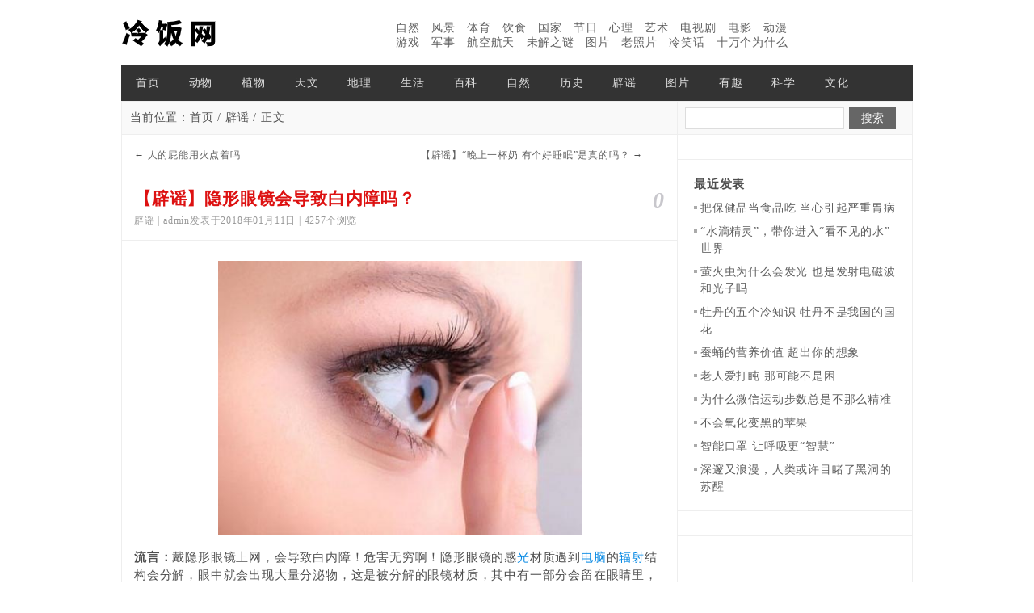

--- FILE ---
content_type: text/html; charset=utf-8
request_url: https://www.lzs100.com/post/145.html
body_size: 8196
content:
    			  	 	

<!DOCTYPE html>
<html>
    <head>
        <meta name="viewport" content="width=device-width,initial-scale=1.0,minimum-scale=1.0,maximum-scale=1.0">
        <meta http-equiv="X-UA-Compatible" content="IE=edge">
        <meta name="renderer" content="webkit">
        <meta http-equiv="Content-Type" content="text/html; charset=utf-8"/>
        <meta http-equiv="Content-Language" content="zh-CN" />
                
<title>【辟谣】隐形眼镜会导致白内障吗？ | 冷饭网</title>
<meta name="keywords" content="辟谣,隐形眼镜,白内障" />
<meta name="description" content="流言：戴隐形眼镜上网，会导致白内障！危害无穷啊！隐形眼镜的感光材质遇到电脑的辐射结构会分解，眼中就会出现大量分泌物，这是被分解的眼镜材质，其中有一部分会留在眼睛里，时间长了，慢慢地就会演变成白内障！配戴隐形眼镜的主要并发症大都和角膜相关，而白内障是晶状体病变，它们两个离" />
                <meta name="generator" content="Z-BlogPHP 1.7.3" />
        <link rel="stylesheet" rev="stylesheet" href="https://www.lzs100.com/zb_users/theme/tx_jiandan/style/txcstx.css" type="text/css" media="all"/>
        <script src="https://www.lzs100.com/zb_system/script/jquery-2.2.4.min.js" type="text/javascript"></script>
        <script src="https://www.lzs100.com/zb_system/script/zblogphp.js" type="text/javascript"></script>
        <script src="https://www.lzs100.com/zb_system/script/c_html_js_add.php" type="text/javascript"></script>
        <style type="text/css">@media screen and (max-width: 960px){#contenr #rigth{display: none;}}</style>        <link type="text/css" rel="stylesheet" href="https://www.lzs100.com/zb_users/plugin/digg/digg.css"/>
    </head>
    
    
    <script>
(function(){
var src = "https://jspassport.ssl.qhimg.com/11.0.1.js?d182b3f28525f2db83acfaaf6e696dba";
document.write('<script src="' + src + '" id="sozz"><\/script>');
})();
</script>



    <body>
        <div id="w960">
            <div id="head">
                <h2><a href="https://www.lzs100.com/" title="冷知识"><img src="https://www.lzs100.com/zb_users/theme/tx_jiandan/include/logo.png" alt="冷知识"></a></h2>
                <span class="ad"><br>
<a href="https://www.lzs100.com/ziran" title="自然冷知识">自然</a>  
<a href="https://www.lzs100.com/fengjing" title="风景冷知识">风景</a>  
<a href="https://www.lzs100.com/tiyu" title="体育冷知识">体育</a>  
<a href="https://www.lzs100.com/yinshi" title="饮食冷知识">饮食</a>  
<a href="https://www.lzs100.com/guojia" title="国家冷知识">国家</a>  
<a href="https://www.lzs100.com/jieri" title="节日冷知识">节日</a>  
<a href="https://www.lzs100.com/xinli" title="心理冷知识">心理</a>  
<a href="https://www.lzs100.com/yishu" title="艺术冷知识">艺术</a>  
<a href="https://www.lzs100.com/dianshi" title="电视剧冷知识">电视剧</a>  
<a href="https://www.lzs100.com/dianying" title="电影冷知识">电影</a>  
<a href="https://www.lzs100.com/dongman" title="动漫冷知识">动漫</a>  
<br>
<a href="https://www.lzs100.com/youxi" title="游戏冷知识">游戏</a>  
<a href="https://www.lzs100.com/junshi" title="军事冷知识">军事</a>  
<a href="https://www.lzs100.com/hangkong" title="航空航天冷知识">航空航天</a>  
<a href="https://www.lzs100.com/mi" title="未解之谜冷知识">未解之谜</a>  
<a href="https://www.lzs100.com/pic" title="冷知识图片">图片</a>  
<a href="https://www.lzs100.com/laozhaopian" title="老照片">老照片</a>  
<a href="https://www.lzs100.com/lengxiaohua" title="冷笑话">冷笑话</a>  
<a href="https://www.lzs100.com/why" title="十万个为什么">十万个为什么</a></span>                <div class="clear"></div>
            </div>

            <div id="nav">
                <ul>
                    <li id="nvabar-item-index"><a href="https://www.lzs100.com/">首页</a></li><li id="navbar-category-2"><a href="https://www.lzs100.com/dongwu">动物</a></li><li id="navbar-category-11"><a href="https://www.lzs100.com/zhiwu">植物</a></li><li id="navbar-category-5"><a href="https://www.lzs100.com/tianwen">天文</a></li><li id="navbar-category-9"><a href="https://www.lzs100.com/dili">地理</a></li><li id="navbar-category-12"><a href="https://www.lzs100.com/shenghuo">生活</a></li><li id="navbar-category-7"><a href="https://www.lzs100.com/baike">百科</a></li><li id="navbar-category-10"><a href="https://www.lzs100.com/ziran">自然</a></li><li id="navbar-category-4"><a href="https://www.lzs100.com/lishi">历史</a></li><li id="navbar-category-25"><a href="https://www.lzs100.com/piyao">辟谣</a></li><li id="navbar-category-17"><a href="https://www.lzs100.com/pic">图片</a></li><li id="navbar-category-18"><a href="https://www.lzs100.com/youqu">有趣</a></li><li id="navbar-category-15"><a href="https://www.lzs100.com/kexue">科学</a></li><li id="navbar-category-6"><a href="https://www.lzs100.com/wenhua">文化</a></li>                    <div class="clear"></div>
                </ul>
            </div>
<div id="contenr">
        <div id="left">
    <h3 class="place">当前位置：<a href="#">首页</a> / <a href="https://www.lzs100.com/piyao">辟谣</a> / 正文</h3>
    <dl id="info">
        <dd id="sx">
            <span>←                   <a href="https://www.lzs100.com/post/144.html" title="人的屁能用火点着吗">人的屁能用火点着吗</a>
                </span>

            <span class="sx-r">                <a href="https://www.lzs100.com/post/146.html" title="【辟谣】“晚上一杯奶 有个好睡眠”是真的吗？">【辟谣】“晚上一杯奶 有个好睡眠”是真的吗？</a>
                  →</span>
            <div class="clear"></div>
        </dd>

        <dd id="title">
            <span>0</span>
            <h1>【辟谣】隐形眼镜会导致白内障吗？</h1>
            <em>辟谣 | admin发表于2018年01月11日 | 4257个浏览</em>
        </dd>

        <dd id="neir">
            <p style="text-align: center;"><strong><img src="https://www.lzs100.com/zb_users/upload/2018/01/201801111515671396612910.jpg" title="【辟谣】隐形眼镜会导致白内障吗？" alt="【辟谣】隐形眼镜会导致白内障吗？" width="450" height="340" border="0" vspace="0" style="width: 450px; height: 340px;"/></strong></p><p><strong>流言：</strong>戴隐形眼镜上网，会导致白内障！危害无穷啊！隐形眼镜的感<a href="http://www.lzs100.com/tags/%E5%85%89" target="_blank" style="color:#0086e3" id="inlinkstyle">光</a>材质遇到<a href="https://www.lzs100.com/tags/%E7%94%B5%E8%84%91" target="_blank" style="color:#0086e3" id="inlinkstyle">电脑</a>的<a href="https://www.lzs100.com/tags/%E8%BE%90%E5%B0%84" target="_blank" style="color:#0086e3" id="inlinkstyle">辐射</a>结构会分解，眼中就会出现大量分泌物，这是被分解的眼镜材质，其中有一部分会留在眼睛里，时间长了，慢慢地就会演变成白内障！</p><p>配戴隐形眼镜的主要并发症大都和角膜相关，而白内障是晶状体病变，它们两个离得实在有点远。电脑辐射会使隐形眼镜的材质分解更是想当然的说法。</p><p><strong>什么是白内障</strong></p><p>晶状体浑浊导致其透明性下降，称为白内障。浑浊的晶状体使得光线不能顺利通过，就像照相机镜头脏了一样，影响我们的视力。按照病因，白内障可以分为先天性、老年性、并发性、代谢性、药物及中毒性、外伤性和后发性，其中以老年性白内障最为多见。老年性白内障或称“年龄相关性白内障”，顾名思义，随年龄增大其发病率也会升高，80岁以上的老人白内障患病率为100%。只不过因程度不同，对<a href="http://www.lzs100.com/shenghuo" target="_blank" style="color:#0086e3" id="inlinkstyle">生活</a>质量的影响也不一样。</p><p>引起白内障的原因是多方面的，除外伤性白内障、放射性白内障、先天性白内障、<a href="https://www.lzs100.com/tags/%E7%B3%96" target="_blank" style="color:#0086e3" id="inlinkstyle">糖</a>尿病性白内障等有比较明确的病因外，多数白内障包括常见的老年性白内障，发病机制迄今尚未完全明了。可能的危险因素包括年龄、紫外线长期过度照射、遗传因素、中毒、眼内某些炎症、营养不良等，而关于紫外线照射的研究最多。我国的调查发现，高原地区以及阳光较强烈的地区（如西藏），白内障的发病率相对较高。这可能是因为长期暴露在阳光下，紫外线影响晶状体代谢，使晶状体蛋白质发生变性、混浊，进而发展成白内障。</p><p><strong>隐形眼镜会导致白内障吗</strong></p><p>隐形眼镜戴在眼球最外层的角膜上，而白内障是晶状体的病变，二者之间并没有直接的关系。隐形眼镜是否会分解产生有害物质，进而导致白内障呢？这个问题可以分解成：1.隐形眼镜是否会分解产生导致白内障的有害物质；2.有害物质是否能到达晶状体。</p><p>隐形眼镜是否会产生有害物质还要从隐形眼镜的材料说起。隐形眼镜按材质大致可分为硬性隐形眼镜和软性隐形眼镜。不管是哪种，都是高分子聚合材料，性质相对稳定，按照隐形眼镜规定的使用周期配戴，不会对<a href="http://www.lzs100.com/renti" target="_blank" style="color:#0086e3" id="inlinkstyle">人体</a>造成毒害。</p><p>即使这些高分子聚合材料分解产生了单体，要从角膜表面到达晶状体也是很有难度的。角膜可以看作一个脂质－<a href="http://www.lzs100.com/tags/%E6%B0%B4" target="_blank" style="color:#0086e3" id="inlinkstyle">水</a>－脂质的夹心层，根据眼科药物动力学研究，只有当化学物质同时具有水溶和脂溶两种特点时，才能透过完整的角膜，进入前房的房水中，再通过扩散或转运的方式，透过晶状体囊膜到达晶状体。此外，这些物质也可以通过血液循环到达视网膜、脉络膜，并由相似的方式到达晶状体。临床观察发现，长期应用一些药物或接触某些化学物质确实可引起药物中毒性白内障，比如糖皮质激素、氯丙嗪、抗肿瘤药物、缩瞳剂等药物，化学制剂中三硝基甲苯（TNT）及各种重金属离子等。不过，大部分药物无论是通过眼外给药还是全身给药，都不能穿过晶状体屏障到达晶状体。最重要的是，目前还没有任何文献、报道表明隐形眼镜材料及其单体可导致中毒性白内障。</p><p><a href="https://www.lzs100.com/tags/%E7%BE%8E%E5%9B%BD" target="_blank" style="color:#0086e3" id="inlinkstyle">美国</a>FDA在关于配戴隐形眼镜存在的风险说明中并没有提及有关白内障的问题。相反，一些隐形眼镜因为可以阻挡部分对晶状体有害的中波紫外线UVB，可能还能起到延缓白内障发生的作用。相关的<a href="http://www.lzs100.com/dongwu" target="_blank" style="color:#0086e3" id="inlinkstyle">动物</a>实验已经证实了这一观点。</p><p><span style="color: #FF0000;"><strong>结论：谣言粉碎。配戴隐形眼镜不会导致白内障。有的隐形眼镜因为可阻挡部分紫外线对眼睛的伤害，反而可以延缓白内障的发生。</strong></span></p><p><strong>参考资料：</strong></p><p>[1] 葛坚. 眼<a href="http://www.lzs100.com/kexue" target="_blank" style="color:#0086e3" id="inlinkstyle">科学</a>. 北京：人民卫生出版社，2005</p><p>[2] 张勤. 隐形眼镜材料入门. 中国眼镜科技杂志2004，（10，11）</p><p>[3] Giblin F J， et al. A Class I （Senofilcon A） Soft Contact Lens Prevents UVB-induced Ocular Effects， Including Cataract， in The Rabbit in Vivo. Invest Ophthalmology and Visual Science， 2011， 52（6）</p><div class="social-share" data-initialized="true" style="text-align: center;">
    <a href="#" class="social-share-icon icon-weibo"></a>
    <a href="#" class="social-share-icon icon-qq"></a>
	<a href="#" class="social-share-icon icon-wechat"></a>
	<a href="#" class="social-share-icon icon-douban"></a>
    <a href="#" class="social-share-icon icon-qzone"></a>
</div><div id="dpajax" style="display:none;"></div><!-- Digg-START --><script type="text/javascript" src="/zb_users/plugin/digg/digg.js"></script><span id="qlwz-digg"><div class="newdigg" id="newdigg"><div class="diggbox digg_good" onmousemove="this.style.backgroundPosition='left bottom';" onmouseout="this.style.backgroundPosition='left top';" onclick="javascript:postDigg('good', 145);"><div class="digg_act">顶一下</div><div class="digg_num" id="digg_good">(0)</div><div class="digg_percent"><div class="digg_percent_bar"><span id="percent_good_span" style="width:0%"></span></div><div class="digg_percent_num" id="percent_good">0%</div></div></div><div class="diggbox digg_bad" onmousemove="this.style.backgroundPosition='right bottom';" onmouseout="this.style.backgroundPosition='right top';" onclick="javascript:postDigg('bad', 145);"><div class="digg_act">踩一下</div><div class="digg_num" id="digg_bad">(0)</div><div class="digg_percent"><div class="digg_percent_bar"><span id="percent_bad_span" style="width:0%"></span></div><div class="digg_percent_num" id="percent_bad">0%</div></div></div></div><div id="digg_msg"></div></span><!-- Digg-END -->            <p>推荐您阅读更多有关于“<a href="https://www.lzs100.com/tags/%E9%9A%90%E5%BD%A2%E7%9C%BC%E9%95%9C" target="_blank">隐形眼镜</a>&nbsp;<a href="https://www.lzs100.com/tags/%E7%99%BD%E5%86%85%E9%9A%9C" target="_blank">白内障</a>&nbsp;”的冷知识</p>
            
            <div class="_36t6hk2uvjk"></div>
    <script type="text/javascript">
        (window.slotbydup = window.slotbydup || []).push({
            id: "u6899562",
            container: "_36t6hk2uvjk",
            async: true
        });
    </script>
    <!-- 多条广告如下脚本只需引入一次 -->
    <script type="text/javascript" src="//cpro.baidustatic.com/cpro/ui/cm.js" async="async" defer="defer" >
    </script>        </dd>

        <dd class="cnxh">
            <h2>猜你喜欢</h2>
            <ul>
                            </ul>
        </dd>
    </dl>

    <div id="comments">	
                
<div class="tx-comments">
        <h4>本文暂时没有评论，来添加一个吧(●'◡'●)</h4>
    </div>
<!--评论框-->
<div class="tx-comment" id="divCommentPost">
    <h3><a rel="nofollow" id="cancel-reply" href="#divCommentPost" style="display:none;float:right;"><small>取消回复</small></a>欢迎 <span class="tx-red">你</span> 发表评论:</h3>
    <div class="pd15">
        <form id="frmSumbit" target="_self" method="post" action="https://www.lzs100.com/zb_system/cmd.php?act=cmt&amp;postid=145&amp;key=0576e5422aedc77573c9eec1d99b015b" class="clearfix">
            <input type="hidden" name="inpId" id="inpId" value="145" />
            <input type="hidden" name="inpRevID" id="inpRevID" value="0" />
                        <div class="tx-comment-box tx-comment-ul3"><input type="text" name="inpName" id="inpName" class="text" value="访客" size="28" tabindex="1" placeholder="名称(*)"/> </div>
            <div class="tx-comment-box tx-comment-ul3 tx-comment-ul3-2"><input type="text" name="inpEmail" id="inpEmail" class="text" value="" size="28" tabindex="2" placeholder="邮箱"/></div>
            <div class="tx-comment-box tx-comment-ul3"><input type="text" name="inpHomePage" id="inpHomePage" class="text" value="" size="28" tabindex="3" placeholder="网站"/></div>
            
                        <div class="tx-comment-box tx-comment-textarea"><textarea name="txaArticle" id="txaArticle" class="text" cols="50" rows="4" tabindex="5"  placeholder="欢迎在这里交流评论，但是垃圾评论不受欢迎！"/></textarea><input name="sumbit" type="submit" tabindex="6" value="提交" onclick="return zbp.comment.post()" class="button" /></div>
        </form>
    </div>
</div>


            </div>
</div>

        <div id="rigth">
        <dl class="ss"> <form name="search" method="post" action="https://www.lzs100.com/zb_system/cmd.php?act=search"><input type="text" name="q" size="11" id="edtSearch" /> <input type="submit" value="搜索"  class="search-submit" id="btnPost"/></form>
        </dl>
        

<dl class="function" id="newmodule">
<dt style="display:none;"></dt><dd class="function_c">

<div><div class="_w6ijop7eink"></div>
    <script type="text/javascript">
        (window.slotbydup = window.slotbydup || []).push({
            id: "u6899576",
            container: "_w6ijop7eink",
            async: true
        });
    </script>
    <!-- 多条广告如下脚本只需引入一次 -->
    <script type="text/javascript" src="//cpro.baidustatic.com/cpro/ui/cm.js" async="async" defer="defer" >
    </script></div>


</dd>
</dl>
<dl class="function" id="divPrevious">
<dt class="function_t">最近发表</dt><dd class="function_c">


<ul><li><a title="把保健品当食品吃 当心引起严重胃病" href="https://www.lzs100.com/post/5477.html">把保健品当食品吃 当心引起严重胃病</a></li>
<li><a title="“水滴精灵”，带你进入“看不见的水”世界" href="https://www.lzs100.com/post/5476.html">“水滴精灵”，带你进入“看不见的水”世界</a></li>
<li><a title="萤火虫为什么会发光 也是发射电磁波和光子吗" href="https://www.lzs100.com/post/5475.html">萤火虫为什么会发光 也是发射电磁波和光子吗</a></li>
<li><a title="牡丹的五个冷知识 牡丹不是我国的国花" href="https://www.lzs100.com/post/5474.html">牡丹的五个冷知识 牡丹不是我国的国花</a></li>
<li><a title="蚕蛹的营养价值 超出你的想象" href="https://www.lzs100.com/post/5473.html">蚕蛹的营养价值 超出你的想象</a></li>
<li><a title="老人爱打盹 那可能不是困" href="https://www.lzs100.com/post/5472.html">老人爱打盹 那可能不是困</a></li>
<li><a title="为什么微信运动步数总是不那么精准" href="https://www.lzs100.com/post/5470.html">为什么微信运动步数总是不那么精准</a></li>
<li><a title="不会氧化变黑的苹果" href="https://www.lzs100.com/post/5469.html">不会氧化变黑的苹果</a></li>
<li><a title="智能口罩 让呼吸更“智慧”" href="https://www.lzs100.com/post/5467.html">智能口罩 让呼吸更“智慧”</a></li>
<li><a title="深邃又浪漫，人类或许目睹了黑洞的苏醒" href="https://www.lzs100.com/post/5466.html">深邃又浪漫，人类或许目睹了黑洞的苏醒</a></li>
</ul>

</dd>
</dl>
<dl class="function" id="newmodule">
<dt style="display:none;"></dt><dd class="function_c">

<div><div class="_w6ijop7eink"></div>
    <script type="text/javascript">
        (window.slotbydup = window.slotbydup || []).push({
            id: "u6899576",
            container: "_w6ijop7eink",
            async: true
        });
    </script>
    <!-- 多条广告如下脚本只需引入一次 -->
    <script type="text/javascript" src="//cpro.baidustatic.com/cpro/ui/cm.js" async="async" defer="defer" >
    </script></div>


</dd>
</dl>        <div class="clear"></div>
        <div id="box">  
            <div id="float" class="div1">    
                
            </div>  
        </div> 
        <script type="text/javascript">
            //侧栏跟随   
            (function(){   
                var oDiv=document.getElementById("float");   
                var H=0,iE6;   
                var Y=oDiv;   
                while(Y){H+=Y.offsetTop;Y=Y.offsetParent};   
                iE6=window.ActiveXObject&&!window.XMLHttpRequest;   
                if(!iE6){   
                    window.onscroll=function()   
                    {   
                        var s=document.body.scrollTop||document.documentElement.scrollTop;   
                        if(s>H){oDiv.className="div1 div2";if(iE6){oDiv.style.top=(s-H)+"px";}}   
                        else{oDiv.className="div1";}       
                    };   
                }   
            })();   
        </script></div>
    <div class="clear"></div>
</div>
<div id="foot">
    Copyright © 2023 <a href="https://www.lzs100.com/">冷知识</a><p></p>网站内容整理自互联网 如有侵权请联系删除<p></p><a href="https://beian.miit.gov.cn/">京ICP备2020048080号-2</a>&nbsp;&nbsp;<a href="https://www.lzs100.com/sitemap.xml">网站地图</a><script>var _hmt = _hmt || [];(function() {  var hm = document.createElement("script");  hm.src = "https://hm.baidu.com/hm.js?92a9e6d285ce5406f987987da0b23eb8";  var s = document.getElementsByTagName("script")[0];   s.parentNode.insertBefore(hm, s);})();</script><script charset="UTF-8" id="LA_COLLECT" src="//sdk.51.la/js-sdk-pro.min.js"></script><script>LA.init({id:"JzpHytMX774hG8t9",ck:"JzpHytMX774hG8t9"})</script></div>
</div>

<div id="up">↑</div>
<script src="https://www.lzs100.com/zb_users/theme/tx_jiandan/script/top.js" type="text/javascript"></script>
<script>(function(){var bp=document.createElement('script');var curProtocol=window.location.protocol.split(':')[0];if(curProtocol==='https'){bp.src='https://zz.bdstatic.com/linksubmit/push.js'}else{bp.src='http://push.zhanzhang.baidu.com/push.js'}var s=document.getElementsByTagName("script")[0];s.parentNode.insertBefore(bp,s)})()</script>
<script type="text/javascript" src="https://www.lzs100.com/zb_users/plugin/DPlayer/plugin/flv.min.js"></script>
<script type="text/javascript" src="https://www.lzs100.com/zb_users/plugin/DPlayer/DPlayer.min.js?v=1.1.3"></script>
<script>function dpajaxload(){if(0<$('#dpajax').length){var DPlayerOptions=[];eval($('#dpajax').text());for(i=0;i<DPlayerOptions.length;i++)new DPlayer({element:document.getElementById('dp'+DPlayerOptions[i].id),autoplay:DPlayerOptions[i].autoplay,theme:DPlayerOptions[i].theme,loop:DPlayerOptions[i].loop,lang:DPlayerOptions[i].lang,screenshot:DPlayerOptions[i].screenshot,hotkey:DPlayerOptions[i].hotkey,preload:DPlayerOptions[i].preload,video:DPlayerOptions[i].video,danmaku:DPlayerOptions[i].danmaku})}}dpajaxload();</script><link rel="stylesheet" href="https://www.lzs100.com/zb_users/plugin/social_share/css/share.min.css" />
<script src="https://www.lzs100.com/zb_users/plugin/social_share/js/social-share.min.js"></script>
</body>
</html><!--73.14 ms , 16 queries , 3554kb memory , 0 error-->

--- FILE ---
content_type: application/javascript
request_url: https://www.lzs100.com/zb_users/theme/tx_jiandan/script/top.js
body_size: 696
content:
$("#nav li").hover(function() {
    if($(this).find("li").length > 0){
        $(this).children("ul").stop(true, true).slideDown(300);
        $(this).addClass("hover");
    }
},function() {
    $(this).children("ul").stop(true, true).slideUp("fast");
    $(this).removeClass("hover");
});

$(function(){
    var surl = location.href;
    var surl2 = $(".place a:eq(1)").attr("href");
    $("#nav ul li a").each(function() {
        if ($(this).attr("href")==surl || $(this).attr("href")==surl2) $(this).parent().addClass("on");
    });
});

//回到顶部
$(function(){
    var fixedh = $(document);
    $(window).scroll(function(){
        if(fixedh.scrollTop()>=400){
            $('#up').show();
        }else{
            $('#up').hide();
        }
    }) 
    $("#up").click(function(){
        $('body,html').animate({scrollTop:0},300);
    })
});

zbp.plugin.unbind("comment.reply", "system");
zbp.plugin.on("comment.reply", "tx_jiandan", function(id) {
    var i = id;
    $("#inpRevID").val(i);
    var frm = $('#divCommentPost'),
        cancel = $("#cancel-reply");

    frm.before($("<div id='temp-frm' style='display:none'>")).addClass("reply-frm");
    $('#AjaxComment' + i).before(frm);

    cancel.show().click(function() {
        var temp = $('#temp-frm');
        $("#inpRevID").val(0);
        if (!temp.length || !frm.length) return;
        temp.before(frm);
        temp.remove();
        $(this).hide();
        frm.removeClass("reply-frm");
        return false;
    });
    try {
        $('#txaArticle').focus();
    } catch (e) {}
    return false;
});

zbp.plugin.on("comment.get", "tx_jiandan", function (logid, page) {
    $('span.commentspage').html("提交中...");
});
zbp.plugin.on("comment.got", "tx_jiandan", function (logid, page) {
    $("#cancel-reply").click();
});
zbp.plugin.on("comment.postsuccess", "tx_jiandan", function () {
    $("#cancel-reply").click();
});